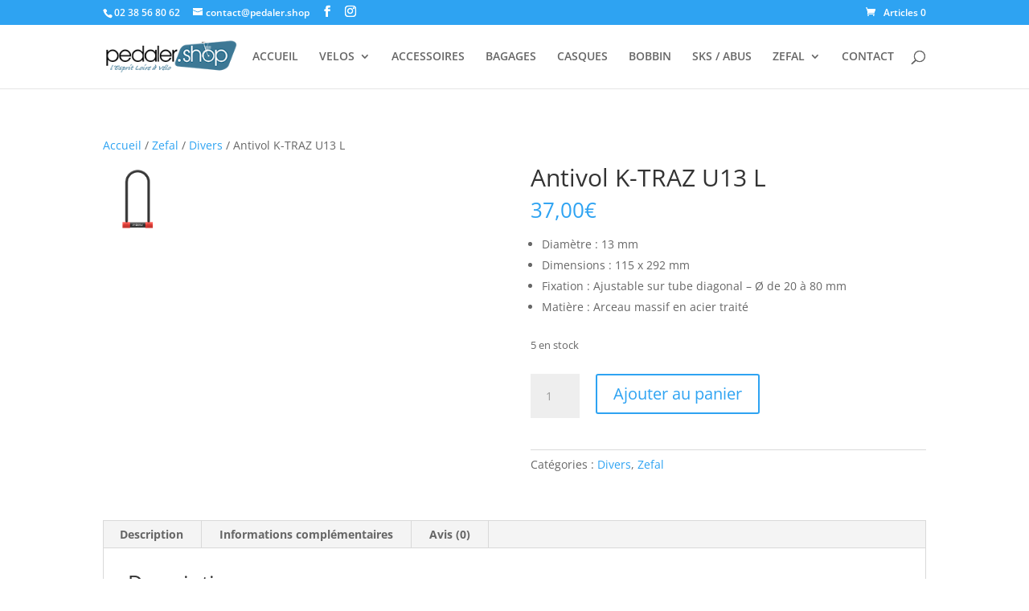

--- FILE ---
content_type: text/css
request_url: https://pedaler.shop/wp-content/et-cache/global/et-divi-customizer-global.min.css?ver=1765979633
body_size: 218
content:
.woocommerce ul.products li.product .price{color:#3D7895!important;font-weight:700;font-size:1.4em}.woocommerce-product-gallery{opacity:1!important}.woocommerce-product-gallery__wrapper{max-width:100%}ol.flex-control-nav.flex-control-thumbs{display:none}.woocommerce-product-gallery__wrapper{display:grid;grid-template-columns:repeat(5,1fr);gap:16px}.woocommerce-product-gallery__image.flex-active-slide{grid-column:span 5}.woocommerce-product-gallery__image{width:100%!important;grid-column:span 1}.woocommerce-product-gallery__image.flex-active-slide{grid-column:span 5;order:1}.woocommerce-product-gallery__image{width:100%!important;grid-column:span 1;order:2}.woocommerce div.product div.images .woocommerce-product-gallery__image a{height:100%}.woocommerce div.product div.images img{height:100%;width:100%;object-fit:cover}

--- FILE ---
content_type: application/x-javascript; charset=utf-8
request_url: https://consent.cookiebot.com/a78048d5-a46c-4ba8-81e4-d7aca5f65993/cc.js?renew=false&referer=pedaler.shop&dnt=false&init=false
body_size: 206
content:
if(console){var cookiedomainwarning='Error: The domain PEDALER.SHOP is not authorized to show the cookie banner for domain group ID a78048d5-a46c-4ba8-81e4-d7aca5f65993. Please add it to the domain group in the Cookiebot Manager to authorize the domain.';if(typeof console.warn === 'function'){console.warn(cookiedomainwarning)}else{console.log(cookiedomainwarning)}};